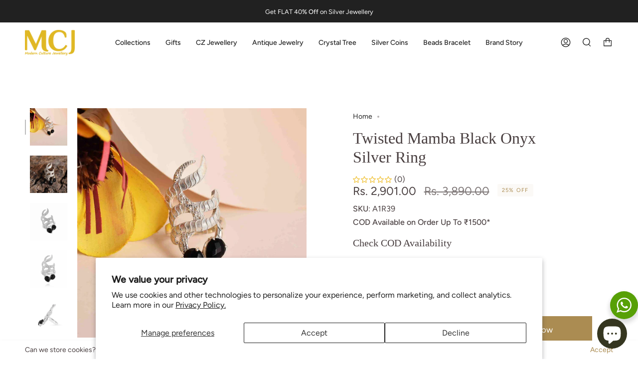

--- FILE ---
content_type: text/html; charset=utf-8
request_url: https://mcjjewels.com/products/twisted-mamba-black-onyx-silver-ring?section_id=api-product-grid-item
body_size: 373
content:
<div id="shopify-section-api-product-grid-item" class="shopify-section">
<div data-api-content>
<div class="product-item large-up--one-quarter medium--one-quarter small--one-whole product-item--borderless product-item--centered product-item--api-product-grid-item-" data-product-grid-item data-slide="||itemIndex||" data-slide-index="||itemIndex||"><div class="product-item__image double__image" data-product-image>
    <a class="product-link" href="/products/twisted-mamba-black-onyx-silver-ring" aria-label="Twisted Mamba Black Onyx Silver Ring" data-grid-link>
      
        <div class="product-item__bg lazyload"
          data-grid-slide
          data-aos="img-in"
          data-aos-delay="||itemAosDelay||"
          data-aos-duration="||itemAosImageDuration||"
          data-aos-anchor="||itemAnimationAnchor||"
          data-aos-easing="ease-out-quart"
          data-bgset="//mcjjewels.com/cdn/shop/files/DSC_0901_11zon_180x.jpg?v=1687425765 180w 180h,//mcjjewels.com/cdn/shop/files/DSC_0901_11zon_360x.jpg?v=1687425765 360w 360h,//mcjjewels.com/cdn/shop/files/DSC_0901_11zon_540x.jpg?v=1687425765 540w 540h,//mcjjewels.com/cdn/shop/files/DSC_0901_11zon_720x.jpg?v=1687425765 720w 720h,//mcjjewels.com/cdn/shop/files/DSC_0901_11zon_900x.jpg?v=1687425765 900w 900h,//mcjjewels.com/cdn/shop/files/DSC_0901_11zon_1080x.jpg?v=1687425765 1080w 1080h,//mcjjewels.com/cdn/shop/files/DSC_0901_11zon_1296x.jpg?v=1687425765 1296w 1296h,//mcjjewels.com/cdn/shop/files/DSC_0901_11zon_1512x.jpg?v=1687425765 1512w 1512h,//mcjjewels.com/cdn/shop/files/DSC_0901_11zon_1728x.jpg?v=1687425765 1728w 1728h,//mcjjewels.com/cdn/shop/files/DSC_0901_11zon_1950x.jpg?v=1687425765 1950w 1950h,//mcjjewels.com/cdn/shop/files/DSC_0901_11zon.jpg?v=1687425765 2000w 2000h">
          
&nbsp;
        </div>
        
          <div class="product-item__bg__under lazyload" data-bgset="//mcjjewels.com/cdn/shop/files/DSC_0957_11zon_180x.jpg?v=1687425765 180w 180h,//mcjjewels.com/cdn/shop/files/DSC_0957_11zon_360x.jpg?v=1687425765 360w 360h,//mcjjewels.com/cdn/shop/files/DSC_0957_11zon_540x.jpg?v=1687425765 540w 540h,//mcjjewels.com/cdn/shop/files/DSC_0957_11zon_720x.jpg?v=1687425765 720w 720h,//mcjjewels.com/cdn/shop/files/DSC_0957_11zon_900x.jpg?v=1687425765 900w 900h,//mcjjewels.com/cdn/shop/files/DSC_0957_11zon_1080x.jpg?v=1687425765 1080w 1080h,//mcjjewels.com/cdn/shop/files/DSC_0957_11zon_1296x.jpg?v=1687425765 1296w 1296h,//mcjjewels.com/cdn/shop/files/DSC_0957_11zon_1512x.jpg?v=1687425765 1512w 1512h,//mcjjewels.com/cdn/shop/files/DSC_0957_11zon.jpg?v=1687425765 1600w 1600h">&nbsp;</div>
        
      
    </a>

    <span class="badge-box">40% off</span>
  </div>

  <noscript>
    <a class="product-link" href="/products/twisted-mamba-black-onyx-silver-ring" aria-label="Twisted Mamba Black Onyx Silver Ring" data-grid-link>
      <div class="product-item__image no-js-image" style="background-image:url('//mcjjewels.com/cdn/shop/files/DSC_0901_11zon_540x.jpg?v=1687425765'); background-size: contain; background-position: center center; background-repeat: no-repeat;"></div>
    </a>
  </noscript>

  <div class="product-information"
    data-aos="fade"
    data-aos-delay="||itemAosDelay||"
    data-aos-duration="||itemAosTextDuration||"
    data-aos-anchor="||itemAnimationAnchor||"
    data-product-information>
    <a class="product-link" href="/products/twisted-mamba-black-onyx-silver-ring" aria-label="Twisted Mamba Black Onyx Silver Ring" data-grid-link><p class="product__grid__title">
        Twisted Mamba Black Onyx Silver Ring
      </p><span class="price sale">
        
          <span class="new-price">
            
Rs. 2,901.00
</span>
          
            <span class="old-price">Rs. 3,890.00</span>
          
        
      </span>
      

      
        

        
      
    </a>
  </div>
</div>
</div></div>